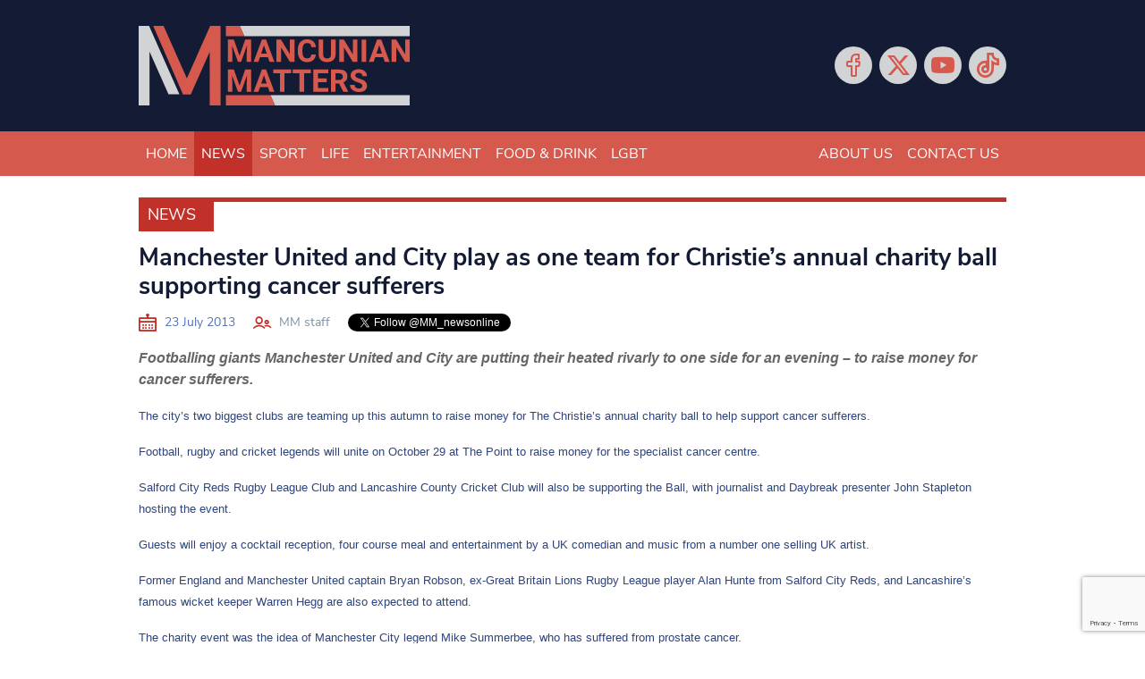

--- FILE ---
content_type: text/html; charset=utf-8
request_url: https://www.google.com/recaptcha/api2/anchor?ar=1&k=6LeHYw8aAAAAADujM4849AnAAsZQl-fSlrOiHyI1&co=aHR0cHM6Ly93d3cubWFuY3VuaWFubWF0dGVycy5jby51azo0NDM.&hl=en&v=7gg7H51Q-naNfhmCP3_R47ho&size=invisible&anchor-ms=20000&execute-ms=15000&cb=ukazuipntckc
body_size: 48229
content:
<!DOCTYPE HTML><html dir="ltr" lang="en"><head><meta http-equiv="Content-Type" content="text/html; charset=UTF-8">
<meta http-equiv="X-UA-Compatible" content="IE=edge">
<title>reCAPTCHA</title>
<style type="text/css">
/* cyrillic-ext */
@font-face {
  font-family: 'Roboto';
  font-style: normal;
  font-weight: 400;
  font-stretch: 100%;
  src: url(//fonts.gstatic.com/s/roboto/v48/KFO7CnqEu92Fr1ME7kSn66aGLdTylUAMa3GUBHMdazTgWw.woff2) format('woff2');
  unicode-range: U+0460-052F, U+1C80-1C8A, U+20B4, U+2DE0-2DFF, U+A640-A69F, U+FE2E-FE2F;
}
/* cyrillic */
@font-face {
  font-family: 'Roboto';
  font-style: normal;
  font-weight: 400;
  font-stretch: 100%;
  src: url(//fonts.gstatic.com/s/roboto/v48/KFO7CnqEu92Fr1ME7kSn66aGLdTylUAMa3iUBHMdazTgWw.woff2) format('woff2');
  unicode-range: U+0301, U+0400-045F, U+0490-0491, U+04B0-04B1, U+2116;
}
/* greek-ext */
@font-face {
  font-family: 'Roboto';
  font-style: normal;
  font-weight: 400;
  font-stretch: 100%;
  src: url(//fonts.gstatic.com/s/roboto/v48/KFO7CnqEu92Fr1ME7kSn66aGLdTylUAMa3CUBHMdazTgWw.woff2) format('woff2');
  unicode-range: U+1F00-1FFF;
}
/* greek */
@font-face {
  font-family: 'Roboto';
  font-style: normal;
  font-weight: 400;
  font-stretch: 100%;
  src: url(//fonts.gstatic.com/s/roboto/v48/KFO7CnqEu92Fr1ME7kSn66aGLdTylUAMa3-UBHMdazTgWw.woff2) format('woff2');
  unicode-range: U+0370-0377, U+037A-037F, U+0384-038A, U+038C, U+038E-03A1, U+03A3-03FF;
}
/* math */
@font-face {
  font-family: 'Roboto';
  font-style: normal;
  font-weight: 400;
  font-stretch: 100%;
  src: url(//fonts.gstatic.com/s/roboto/v48/KFO7CnqEu92Fr1ME7kSn66aGLdTylUAMawCUBHMdazTgWw.woff2) format('woff2');
  unicode-range: U+0302-0303, U+0305, U+0307-0308, U+0310, U+0312, U+0315, U+031A, U+0326-0327, U+032C, U+032F-0330, U+0332-0333, U+0338, U+033A, U+0346, U+034D, U+0391-03A1, U+03A3-03A9, U+03B1-03C9, U+03D1, U+03D5-03D6, U+03F0-03F1, U+03F4-03F5, U+2016-2017, U+2034-2038, U+203C, U+2040, U+2043, U+2047, U+2050, U+2057, U+205F, U+2070-2071, U+2074-208E, U+2090-209C, U+20D0-20DC, U+20E1, U+20E5-20EF, U+2100-2112, U+2114-2115, U+2117-2121, U+2123-214F, U+2190, U+2192, U+2194-21AE, U+21B0-21E5, U+21F1-21F2, U+21F4-2211, U+2213-2214, U+2216-22FF, U+2308-230B, U+2310, U+2319, U+231C-2321, U+2336-237A, U+237C, U+2395, U+239B-23B7, U+23D0, U+23DC-23E1, U+2474-2475, U+25AF, U+25B3, U+25B7, U+25BD, U+25C1, U+25CA, U+25CC, U+25FB, U+266D-266F, U+27C0-27FF, U+2900-2AFF, U+2B0E-2B11, U+2B30-2B4C, U+2BFE, U+3030, U+FF5B, U+FF5D, U+1D400-1D7FF, U+1EE00-1EEFF;
}
/* symbols */
@font-face {
  font-family: 'Roboto';
  font-style: normal;
  font-weight: 400;
  font-stretch: 100%;
  src: url(//fonts.gstatic.com/s/roboto/v48/KFO7CnqEu92Fr1ME7kSn66aGLdTylUAMaxKUBHMdazTgWw.woff2) format('woff2');
  unicode-range: U+0001-000C, U+000E-001F, U+007F-009F, U+20DD-20E0, U+20E2-20E4, U+2150-218F, U+2190, U+2192, U+2194-2199, U+21AF, U+21E6-21F0, U+21F3, U+2218-2219, U+2299, U+22C4-22C6, U+2300-243F, U+2440-244A, U+2460-24FF, U+25A0-27BF, U+2800-28FF, U+2921-2922, U+2981, U+29BF, U+29EB, U+2B00-2BFF, U+4DC0-4DFF, U+FFF9-FFFB, U+10140-1018E, U+10190-1019C, U+101A0, U+101D0-101FD, U+102E0-102FB, U+10E60-10E7E, U+1D2C0-1D2D3, U+1D2E0-1D37F, U+1F000-1F0FF, U+1F100-1F1AD, U+1F1E6-1F1FF, U+1F30D-1F30F, U+1F315, U+1F31C, U+1F31E, U+1F320-1F32C, U+1F336, U+1F378, U+1F37D, U+1F382, U+1F393-1F39F, U+1F3A7-1F3A8, U+1F3AC-1F3AF, U+1F3C2, U+1F3C4-1F3C6, U+1F3CA-1F3CE, U+1F3D4-1F3E0, U+1F3ED, U+1F3F1-1F3F3, U+1F3F5-1F3F7, U+1F408, U+1F415, U+1F41F, U+1F426, U+1F43F, U+1F441-1F442, U+1F444, U+1F446-1F449, U+1F44C-1F44E, U+1F453, U+1F46A, U+1F47D, U+1F4A3, U+1F4B0, U+1F4B3, U+1F4B9, U+1F4BB, U+1F4BF, U+1F4C8-1F4CB, U+1F4D6, U+1F4DA, U+1F4DF, U+1F4E3-1F4E6, U+1F4EA-1F4ED, U+1F4F7, U+1F4F9-1F4FB, U+1F4FD-1F4FE, U+1F503, U+1F507-1F50B, U+1F50D, U+1F512-1F513, U+1F53E-1F54A, U+1F54F-1F5FA, U+1F610, U+1F650-1F67F, U+1F687, U+1F68D, U+1F691, U+1F694, U+1F698, U+1F6AD, U+1F6B2, U+1F6B9-1F6BA, U+1F6BC, U+1F6C6-1F6CF, U+1F6D3-1F6D7, U+1F6E0-1F6EA, U+1F6F0-1F6F3, U+1F6F7-1F6FC, U+1F700-1F7FF, U+1F800-1F80B, U+1F810-1F847, U+1F850-1F859, U+1F860-1F887, U+1F890-1F8AD, U+1F8B0-1F8BB, U+1F8C0-1F8C1, U+1F900-1F90B, U+1F93B, U+1F946, U+1F984, U+1F996, U+1F9E9, U+1FA00-1FA6F, U+1FA70-1FA7C, U+1FA80-1FA89, U+1FA8F-1FAC6, U+1FACE-1FADC, U+1FADF-1FAE9, U+1FAF0-1FAF8, U+1FB00-1FBFF;
}
/* vietnamese */
@font-face {
  font-family: 'Roboto';
  font-style: normal;
  font-weight: 400;
  font-stretch: 100%;
  src: url(//fonts.gstatic.com/s/roboto/v48/KFO7CnqEu92Fr1ME7kSn66aGLdTylUAMa3OUBHMdazTgWw.woff2) format('woff2');
  unicode-range: U+0102-0103, U+0110-0111, U+0128-0129, U+0168-0169, U+01A0-01A1, U+01AF-01B0, U+0300-0301, U+0303-0304, U+0308-0309, U+0323, U+0329, U+1EA0-1EF9, U+20AB;
}
/* latin-ext */
@font-face {
  font-family: 'Roboto';
  font-style: normal;
  font-weight: 400;
  font-stretch: 100%;
  src: url(//fonts.gstatic.com/s/roboto/v48/KFO7CnqEu92Fr1ME7kSn66aGLdTylUAMa3KUBHMdazTgWw.woff2) format('woff2');
  unicode-range: U+0100-02BA, U+02BD-02C5, U+02C7-02CC, U+02CE-02D7, U+02DD-02FF, U+0304, U+0308, U+0329, U+1D00-1DBF, U+1E00-1E9F, U+1EF2-1EFF, U+2020, U+20A0-20AB, U+20AD-20C0, U+2113, U+2C60-2C7F, U+A720-A7FF;
}
/* latin */
@font-face {
  font-family: 'Roboto';
  font-style: normal;
  font-weight: 400;
  font-stretch: 100%;
  src: url(//fonts.gstatic.com/s/roboto/v48/KFO7CnqEu92Fr1ME7kSn66aGLdTylUAMa3yUBHMdazQ.woff2) format('woff2');
  unicode-range: U+0000-00FF, U+0131, U+0152-0153, U+02BB-02BC, U+02C6, U+02DA, U+02DC, U+0304, U+0308, U+0329, U+2000-206F, U+20AC, U+2122, U+2191, U+2193, U+2212, U+2215, U+FEFF, U+FFFD;
}
/* cyrillic-ext */
@font-face {
  font-family: 'Roboto';
  font-style: normal;
  font-weight: 500;
  font-stretch: 100%;
  src: url(//fonts.gstatic.com/s/roboto/v48/KFO7CnqEu92Fr1ME7kSn66aGLdTylUAMa3GUBHMdazTgWw.woff2) format('woff2');
  unicode-range: U+0460-052F, U+1C80-1C8A, U+20B4, U+2DE0-2DFF, U+A640-A69F, U+FE2E-FE2F;
}
/* cyrillic */
@font-face {
  font-family: 'Roboto';
  font-style: normal;
  font-weight: 500;
  font-stretch: 100%;
  src: url(//fonts.gstatic.com/s/roboto/v48/KFO7CnqEu92Fr1ME7kSn66aGLdTylUAMa3iUBHMdazTgWw.woff2) format('woff2');
  unicode-range: U+0301, U+0400-045F, U+0490-0491, U+04B0-04B1, U+2116;
}
/* greek-ext */
@font-face {
  font-family: 'Roboto';
  font-style: normal;
  font-weight: 500;
  font-stretch: 100%;
  src: url(//fonts.gstatic.com/s/roboto/v48/KFO7CnqEu92Fr1ME7kSn66aGLdTylUAMa3CUBHMdazTgWw.woff2) format('woff2');
  unicode-range: U+1F00-1FFF;
}
/* greek */
@font-face {
  font-family: 'Roboto';
  font-style: normal;
  font-weight: 500;
  font-stretch: 100%;
  src: url(//fonts.gstatic.com/s/roboto/v48/KFO7CnqEu92Fr1ME7kSn66aGLdTylUAMa3-UBHMdazTgWw.woff2) format('woff2');
  unicode-range: U+0370-0377, U+037A-037F, U+0384-038A, U+038C, U+038E-03A1, U+03A3-03FF;
}
/* math */
@font-face {
  font-family: 'Roboto';
  font-style: normal;
  font-weight: 500;
  font-stretch: 100%;
  src: url(//fonts.gstatic.com/s/roboto/v48/KFO7CnqEu92Fr1ME7kSn66aGLdTylUAMawCUBHMdazTgWw.woff2) format('woff2');
  unicode-range: U+0302-0303, U+0305, U+0307-0308, U+0310, U+0312, U+0315, U+031A, U+0326-0327, U+032C, U+032F-0330, U+0332-0333, U+0338, U+033A, U+0346, U+034D, U+0391-03A1, U+03A3-03A9, U+03B1-03C9, U+03D1, U+03D5-03D6, U+03F0-03F1, U+03F4-03F5, U+2016-2017, U+2034-2038, U+203C, U+2040, U+2043, U+2047, U+2050, U+2057, U+205F, U+2070-2071, U+2074-208E, U+2090-209C, U+20D0-20DC, U+20E1, U+20E5-20EF, U+2100-2112, U+2114-2115, U+2117-2121, U+2123-214F, U+2190, U+2192, U+2194-21AE, U+21B0-21E5, U+21F1-21F2, U+21F4-2211, U+2213-2214, U+2216-22FF, U+2308-230B, U+2310, U+2319, U+231C-2321, U+2336-237A, U+237C, U+2395, U+239B-23B7, U+23D0, U+23DC-23E1, U+2474-2475, U+25AF, U+25B3, U+25B7, U+25BD, U+25C1, U+25CA, U+25CC, U+25FB, U+266D-266F, U+27C0-27FF, U+2900-2AFF, U+2B0E-2B11, U+2B30-2B4C, U+2BFE, U+3030, U+FF5B, U+FF5D, U+1D400-1D7FF, U+1EE00-1EEFF;
}
/* symbols */
@font-face {
  font-family: 'Roboto';
  font-style: normal;
  font-weight: 500;
  font-stretch: 100%;
  src: url(//fonts.gstatic.com/s/roboto/v48/KFO7CnqEu92Fr1ME7kSn66aGLdTylUAMaxKUBHMdazTgWw.woff2) format('woff2');
  unicode-range: U+0001-000C, U+000E-001F, U+007F-009F, U+20DD-20E0, U+20E2-20E4, U+2150-218F, U+2190, U+2192, U+2194-2199, U+21AF, U+21E6-21F0, U+21F3, U+2218-2219, U+2299, U+22C4-22C6, U+2300-243F, U+2440-244A, U+2460-24FF, U+25A0-27BF, U+2800-28FF, U+2921-2922, U+2981, U+29BF, U+29EB, U+2B00-2BFF, U+4DC0-4DFF, U+FFF9-FFFB, U+10140-1018E, U+10190-1019C, U+101A0, U+101D0-101FD, U+102E0-102FB, U+10E60-10E7E, U+1D2C0-1D2D3, U+1D2E0-1D37F, U+1F000-1F0FF, U+1F100-1F1AD, U+1F1E6-1F1FF, U+1F30D-1F30F, U+1F315, U+1F31C, U+1F31E, U+1F320-1F32C, U+1F336, U+1F378, U+1F37D, U+1F382, U+1F393-1F39F, U+1F3A7-1F3A8, U+1F3AC-1F3AF, U+1F3C2, U+1F3C4-1F3C6, U+1F3CA-1F3CE, U+1F3D4-1F3E0, U+1F3ED, U+1F3F1-1F3F3, U+1F3F5-1F3F7, U+1F408, U+1F415, U+1F41F, U+1F426, U+1F43F, U+1F441-1F442, U+1F444, U+1F446-1F449, U+1F44C-1F44E, U+1F453, U+1F46A, U+1F47D, U+1F4A3, U+1F4B0, U+1F4B3, U+1F4B9, U+1F4BB, U+1F4BF, U+1F4C8-1F4CB, U+1F4D6, U+1F4DA, U+1F4DF, U+1F4E3-1F4E6, U+1F4EA-1F4ED, U+1F4F7, U+1F4F9-1F4FB, U+1F4FD-1F4FE, U+1F503, U+1F507-1F50B, U+1F50D, U+1F512-1F513, U+1F53E-1F54A, U+1F54F-1F5FA, U+1F610, U+1F650-1F67F, U+1F687, U+1F68D, U+1F691, U+1F694, U+1F698, U+1F6AD, U+1F6B2, U+1F6B9-1F6BA, U+1F6BC, U+1F6C6-1F6CF, U+1F6D3-1F6D7, U+1F6E0-1F6EA, U+1F6F0-1F6F3, U+1F6F7-1F6FC, U+1F700-1F7FF, U+1F800-1F80B, U+1F810-1F847, U+1F850-1F859, U+1F860-1F887, U+1F890-1F8AD, U+1F8B0-1F8BB, U+1F8C0-1F8C1, U+1F900-1F90B, U+1F93B, U+1F946, U+1F984, U+1F996, U+1F9E9, U+1FA00-1FA6F, U+1FA70-1FA7C, U+1FA80-1FA89, U+1FA8F-1FAC6, U+1FACE-1FADC, U+1FADF-1FAE9, U+1FAF0-1FAF8, U+1FB00-1FBFF;
}
/* vietnamese */
@font-face {
  font-family: 'Roboto';
  font-style: normal;
  font-weight: 500;
  font-stretch: 100%;
  src: url(//fonts.gstatic.com/s/roboto/v48/KFO7CnqEu92Fr1ME7kSn66aGLdTylUAMa3OUBHMdazTgWw.woff2) format('woff2');
  unicode-range: U+0102-0103, U+0110-0111, U+0128-0129, U+0168-0169, U+01A0-01A1, U+01AF-01B0, U+0300-0301, U+0303-0304, U+0308-0309, U+0323, U+0329, U+1EA0-1EF9, U+20AB;
}
/* latin-ext */
@font-face {
  font-family: 'Roboto';
  font-style: normal;
  font-weight: 500;
  font-stretch: 100%;
  src: url(//fonts.gstatic.com/s/roboto/v48/KFO7CnqEu92Fr1ME7kSn66aGLdTylUAMa3KUBHMdazTgWw.woff2) format('woff2');
  unicode-range: U+0100-02BA, U+02BD-02C5, U+02C7-02CC, U+02CE-02D7, U+02DD-02FF, U+0304, U+0308, U+0329, U+1D00-1DBF, U+1E00-1E9F, U+1EF2-1EFF, U+2020, U+20A0-20AB, U+20AD-20C0, U+2113, U+2C60-2C7F, U+A720-A7FF;
}
/* latin */
@font-face {
  font-family: 'Roboto';
  font-style: normal;
  font-weight: 500;
  font-stretch: 100%;
  src: url(//fonts.gstatic.com/s/roboto/v48/KFO7CnqEu92Fr1ME7kSn66aGLdTylUAMa3yUBHMdazQ.woff2) format('woff2');
  unicode-range: U+0000-00FF, U+0131, U+0152-0153, U+02BB-02BC, U+02C6, U+02DA, U+02DC, U+0304, U+0308, U+0329, U+2000-206F, U+20AC, U+2122, U+2191, U+2193, U+2212, U+2215, U+FEFF, U+FFFD;
}
/* cyrillic-ext */
@font-face {
  font-family: 'Roboto';
  font-style: normal;
  font-weight: 900;
  font-stretch: 100%;
  src: url(//fonts.gstatic.com/s/roboto/v48/KFO7CnqEu92Fr1ME7kSn66aGLdTylUAMa3GUBHMdazTgWw.woff2) format('woff2');
  unicode-range: U+0460-052F, U+1C80-1C8A, U+20B4, U+2DE0-2DFF, U+A640-A69F, U+FE2E-FE2F;
}
/* cyrillic */
@font-face {
  font-family: 'Roboto';
  font-style: normal;
  font-weight: 900;
  font-stretch: 100%;
  src: url(//fonts.gstatic.com/s/roboto/v48/KFO7CnqEu92Fr1ME7kSn66aGLdTylUAMa3iUBHMdazTgWw.woff2) format('woff2');
  unicode-range: U+0301, U+0400-045F, U+0490-0491, U+04B0-04B1, U+2116;
}
/* greek-ext */
@font-face {
  font-family: 'Roboto';
  font-style: normal;
  font-weight: 900;
  font-stretch: 100%;
  src: url(//fonts.gstatic.com/s/roboto/v48/KFO7CnqEu92Fr1ME7kSn66aGLdTylUAMa3CUBHMdazTgWw.woff2) format('woff2');
  unicode-range: U+1F00-1FFF;
}
/* greek */
@font-face {
  font-family: 'Roboto';
  font-style: normal;
  font-weight: 900;
  font-stretch: 100%;
  src: url(//fonts.gstatic.com/s/roboto/v48/KFO7CnqEu92Fr1ME7kSn66aGLdTylUAMa3-UBHMdazTgWw.woff2) format('woff2');
  unicode-range: U+0370-0377, U+037A-037F, U+0384-038A, U+038C, U+038E-03A1, U+03A3-03FF;
}
/* math */
@font-face {
  font-family: 'Roboto';
  font-style: normal;
  font-weight: 900;
  font-stretch: 100%;
  src: url(//fonts.gstatic.com/s/roboto/v48/KFO7CnqEu92Fr1ME7kSn66aGLdTylUAMawCUBHMdazTgWw.woff2) format('woff2');
  unicode-range: U+0302-0303, U+0305, U+0307-0308, U+0310, U+0312, U+0315, U+031A, U+0326-0327, U+032C, U+032F-0330, U+0332-0333, U+0338, U+033A, U+0346, U+034D, U+0391-03A1, U+03A3-03A9, U+03B1-03C9, U+03D1, U+03D5-03D6, U+03F0-03F1, U+03F4-03F5, U+2016-2017, U+2034-2038, U+203C, U+2040, U+2043, U+2047, U+2050, U+2057, U+205F, U+2070-2071, U+2074-208E, U+2090-209C, U+20D0-20DC, U+20E1, U+20E5-20EF, U+2100-2112, U+2114-2115, U+2117-2121, U+2123-214F, U+2190, U+2192, U+2194-21AE, U+21B0-21E5, U+21F1-21F2, U+21F4-2211, U+2213-2214, U+2216-22FF, U+2308-230B, U+2310, U+2319, U+231C-2321, U+2336-237A, U+237C, U+2395, U+239B-23B7, U+23D0, U+23DC-23E1, U+2474-2475, U+25AF, U+25B3, U+25B7, U+25BD, U+25C1, U+25CA, U+25CC, U+25FB, U+266D-266F, U+27C0-27FF, U+2900-2AFF, U+2B0E-2B11, U+2B30-2B4C, U+2BFE, U+3030, U+FF5B, U+FF5D, U+1D400-1D7FF, U+1EE00-1EEFF;
}
/* symbols */
@font-face {
  font-family: 'Roboto';
  font-style: normal;
  font-weight: 900;
  font-stretch: 100%;
  src: url(//fonts.gstatic.com/s/roboto/v48/KFO7CnqEu92Fr1ME7kSn66aGLdTylUAMaxKUBHMdazTgWw.woff2) format('woff2');
  unicode-range: U+0001-000C, U+000E-001F, U+007F-009F, U+20DD-20E0, U+20E2-20E4, U+2150-218F, U+2190, U+2192, U+2194-2199, U+21AF, U+21E6-21F0, U+21F3, U+2218-2219, U+2299, U+22C4-22C6, U+2300-243F, U+2440-244A, U+2460-24FF, U+25A0-27BF, U+2800-28FF, U+2921-2922, U+2981, U+29BF, U+29EB, U+2B00-2BFF, U+4DC0-4DFF, U+FFF9-FFFB, U+10140-1018E, U+10190-1019C, U+101A0, U+101D0-101FD, U+102E0-102FB, U+10E60-10E7E, U+1D2C0-1D2D3, U+1D2E0-1D37F, U+1F000-1F0FF, U+1F100-1F1AD, U+1F1E6-1F1FF, U+1F30D-1F30F, U+1F315, U+1F31C, U+1F31E, U+1F320-1F32C, U+1F336, U+1F378, U+1F37D, U+1F382, U+1F393-1F39F, U+1F3A7-1F3A8, U+1F3AC-1F3AF, U+1F3C2, U+1F3C4-1F3C6, U+1F3CA-1F3CE, U+1F3D4-1F3E0, U+1F3ED, U+1F3F1-1F3F3, U+1F3F5-1F3F7, U+1F408, U+1F415, U+1F41F, U+1F426, U+1F43F, U+1F441-1F442, U+1F444, U+1F446-1F449, U+1F44C-1F44E, U+1F453, U+1F46A, U+1F47D, U+1F4A3, U+1F4B0, U+1F4B3, U+1F4B9, U+1F4BB, U+1F4BF, U+1F4C8-1F4CB, U+1F4D6, U+1F4DA, U+1F4DF, U+1F4E3-1F4E6, U+1F4EA-1F4ED, U+1F4F7, U+1F4F9-1F4FB, U+1F4FD-1F4FE, U+1F503, U+1F507-1F50B, U+1F50D, U+1F512-1F513, U+1F53E-1F54A, U+1F54F-1F5FA, U+1F610, U+1F650-1F67F, U+1F687, U+1F68D, U+1F691, U+1F694, U+1F698, U+1F6AD, U+1F6B2, U+1F6B9-1F6BA, U+1F6BC, U+1F6C6-1F6CF, U+1F6D3-1F6D7, U+1F6E0-1F6EA, U+1F6F0-1F6F3, U+1F6F7-1F6FC, U+1F700-1F7FF, U+1F800-1F80B, U+1F810-1F847, U+1F850-1F859, U+1F860-1F887, U+1F890-1F8AD, U+1F8B0-1F8BB, U+1F8C0-1F8C1, U+1F900-1F90B, U+1F93B, U+1F946, U+1F984, U+1F996, U+1F9E9, U+1FA00-1FA6F, U+1FA70-1FA7C, U+1FA80-1FA89, U+1FA8F-1FAC6, U+1FACE-1FADC, U+1FADF-1FAE9, U+1FAF0-1FAF8, U+1FB00-1FBFF;
}
/* vietnamese */
@font-face {
  font-family: 'Roboto';
  font-style: normal;
  font-weight: 900;
  font-stretch: 100%;
  src: url(//fonts.gstatic.com/s/roboto/v48/KFO7CnqEu92Fr1ME7kSn66aGLdTylUAMa3OUBHMdazTgWw.woff2) format('woff2');
  unicode-range: U+0102-0103, U+0110-0111, U+0128-0129, U+0168-0169, U+01A0-01A1, U+01AF-01B0, U+0300-0301, U+0303-0304, U+0308-0309, U+0323, U+0329, U+1EA0-1EF9, U+20AB;
}
/* latin-ext */
@font-face {
  font-family: 'Roboto';
  font-style: normal;
  font-weight: 900;
  font-stretch: 100%;
  src: url(//fonts.gstatic.com/s/roboto/v48/KFO7CnqEu92Fr1ME7kSn66aGLdTylUAMa3KUBHMdazTgWw.woff2) format('woff2');
  unicode-range: U+0100-02BA, U+02BD-02C5, U+02C7-02CC, U+02CE-02D7, U+02DD-02FF, U+0304, U+0308, U+0329, U+1D00-1DBF, U+1E00-1E9F, U+1EF2-1EFF, U+2020, U+20A0-20AB, U+20AD-20C0, U+2113, U+2C60-2C7F, U+A720-A7FF;
}
/* latin */
@font-face {
  font-family: 'Roboto';
  font-style: normal;
  font-weight: 900;
  font-stretch: 100%;
  src: url(//fonts.gstatic.com/s/roboto/v48/KFO7CnqEu92Fr1ME7kSn66aGLdTylUAMa3yUBHMdazQ.woff2) format('woff2');
  unicode-range: U+0000-00FF, U+0131, U+0152-0153, U+02BB-02BC, U+02C6, U+02DA, U+02DC, U+0304, U+0308, U+0329, U+2000-206F, U+20AC, U+2122, U+2191, U+2193, U+2212, U+2215, U+FEFF, U+FFFD;
}

</style>
<link rel="stylesheet" type="text/css" href="https://www.gstatic.com/recaptcha/releases/7gg7H51Q-naNfhmCP3_R47ho/styles__ltr.css">
<script nonce="aPUP_WJ8TEyNPMzczqBtCw" type="text/javascript">window['__recaptcha_api'] = 'https://www.google.com/recaptcha/api2/';</script>
<script type="text/javascript" src="https://www.gstatic.com/recaptcha/releases/7gg7H51Q-naNfhmCP3_R47ho/recaptcha__en.js" nonce="aPUP_WJ8TEyNPMzczqBtCw">
      
    </script></head>
<body><div id="rc-anchor-alert" class="rc-anchor-alert"></div>
<input type="hidden" id="recaptcha-token" value="[base64]">
<script type="text/javascript" nonce="aPUP_WJ8TEyNPMzczqBtCw">
      recaptcha.anchor.Main.init("[\x22ainput\x22,[\x22bgdata\x22,\x22\x22,\[base64]/[base64]/[base64]/[base64]/[base64]/[base64]/[base64]/[base64]/[base64]/[base64]\\u003d\x22,\[base64]\\u003d\x22,\[base64]/w67DlArDsk7DscOTNsOpIyc3w4/Duy7DlDjDtjxFw5dNOMO4wo/DhB9KwpF6woIUb8OrwpQTHzrDrhzDlcKmwp5nFsKNw4d8w4F4wqldw51KwrE9w7vCjcKZM2PCi3JIw5wowrHDqk/DjVxaw71awq5Zw4swwo7Dqw09ZcKMYcOvw63ClMOAw7VtwoTDkcO1woPDnlM3wrUQw4vDsy7CnHHDklbClH7Ck8Oiw4bDpcONS1ptwq8rwobDuVLCgsKewr7DjBV+GUHDrMOtbG0NCcK4eworwqzDuzHCt8K9CnvCrMOINcOZw5/CrsO/w4fDqsK+wqvChHtCwrsvBsKSw5IVwpR7wpzCsiHDnsOAfgTCuMORe3/Dq8OUfVlUEMOYQ8KtwpHCrMOnw4/DhU4eBU7DocKtwpd6wpvDqUTCp8K+w4/DqcOtwqMWw6jDvsKafwnDiQh4HSHDqhBxw4pRMFPDozvCqcKgezHDt8KXwpQXCiBHC8O1EcKJw53DpMK7wrPCtmwpVkLCg8OuO8KPwqhje3LCi8KKwqvDsz0bRBjDqMO9RsKNwrbCgzFOwo5owp7CsMOPZMOsw4/CvXTCiTExw6DDmBxpwpfDhcK/wojCt8KqSsO5wqbCmkTClGDCn2Fyw6nDjnrCuMKuAnYPQMOgw5DDoDJ9NRTDi8O+HMKjwpvDhyTDgcORK8OUJ1hVRcOmR8OgbBUiXsOcEcKAwoHCiMKxwpvDvQR+w45Hw6/DvcOpOMKfWMKuDcOOIMOeZ8K7w5HDvX3CglLDgG5uK8KMw5zCk8OHwqTDu8KwW8OTwoPDt3YBNjrCkjfDmxNpKcKSw5bDvyrDt3YVFsO1wqtHwpd2UhvChEs5RsKOwp3Ci8OEw6tae8KUB8K4w7xcwq0/wqHDscK6wo0Ne2bCocKowp0OwoMSFsOLZMKxw5nDshErU8O6GcKiw5LDlsOBRARUw5PDjQ/DtzXCnT1eBEMEKgbDj8OMMxQDwoTClF3Ci0XCpsKmworDr8KqbT/CnzHChDNSZmvCqVPCmgbCrMOKBw/DtcKRw7TDpXBIw7FBw6LCrj7ChcKCOMOSw4jDssOvwpnCqgVYw6TDuA1Jw4rCtsOQwrvCoF1iwofCh2/CrcKIF8K6wpHCmhdCwo1TQ0nCpsKowqEEwpROfUdXw4bDqmlHwqN0wq/DoSI4PA1Iw5MwwpHCvFkQw5t5w6fDgGbDnMOnPsKswp/DnMKrVcOew5QlX8KKwq0UwoU0w4DCisOnAlhzwpzCssOgwqtOw4HCoA3DssK5NRvDrAVxwozCocK6w4lowo1uX8KZTDxRZG1nH8KpIsKMwps6XDbCuMOXeSDCn8K1wrLDncKkw58pYsKDAsOMIMO/dnokw5MjTzHCmsKBw7A7w60tVSZxwo/DkjjDpsOhw6dYwqBHfMODDMO6woVrw6g/wrbDsCvDk8KHGDFCwrbDgjHCmHDCl2zDkw3DgifCi8OVwp1HWsOme0VhesKjUMKaORp9GVrCjGnDlcKPw6zChBpiwoQoZVUWw7M9wq16wq7CtFLCjU1Mw6VfXUvCsMK/w7zCssORHG9dRsK7PHEqw55bSMOPb8OFSMKQwoRlw6rDusKrw653w7ldf8KOw63ClFzDvgp7w43CtMKiDcKBwpFYOU3CojTCm8KqMcODDMKSNyTCk28fAsK+w7/CqcK1wqZ5w4TCjsKOOsO6F1tYKcK+PitzH1bCpcK9w4kCwrfDtgDCqsKaZcO7woIaXMKmw5vCq8KtRivDtFjCrMKnZsO3w7DCsCHCjAYSRMOgI8KJwoXDhS/DmMKFwq3CpcKXwr5WCCfDh8OdHWF6SMKgwrAjw5U8wq/[base64]/Chw7CicOZLMO1Q8O3wrTCnjBRPTVLXxvCr1LDswjDpm3DvHoOTScXUcKqWxbClWXCpE3DsMK5w4jDgsOHBsKdwqEINsOOHsOLwrPCr0LCsT5qEMK/[base64]/CucOTL1k1w5LDrcOrwpXDvcKzw7t0w4LDmMOEw4TDpcOZMEpcw79SJsOFw6fDlwvDqcOHw605wp14GsOYU8OGanbDuMK/[base64]/[base64]/PsKJw4U7JxjCuWfCkWTCt8ONUF40wrlxfVtFX8KgwpfClsOJaGjCvzUyWgQ8P23DtVgPFQbCsgvDrhQoQWTCj8KBw7/[base64]/wpZXw7XDoSbCtcOfeMOgwprDgMKde8O1XWARWMOcwrrDqyfDisOobcKKw5lZwohLwrbDucOKw47DnXnDgMKnN8K3wobCoMKPdcKHw60Kw6Eww44yF8OuwqZLwqg1aGnDsGXDq8KFDsOxw7LDl1/DoDB0W0/DicOhw5jDosO8w7fCusKUwq/Drz7Cim0Zwo8Kw6nDtMKvwp/DlcO8wo3DjSPCp8OfNX44aG94w5nDvhHDrMOsccOkIsOYw4TDlMOPPMK8w4vCtQvDncO5NMOaYA3DvmJDwq4uwogia8OAwoLDpAp6wr15LxxUwoPCmnLDncK7cMONw4TCrhQID3nDpSdLdE7DoVVhw6U5bMOZwo1rR8K2wq8/wqoVMMKjBMKLw7/DgcKMwolSL3TDlQPClmsge1s7w4ULwpXCkMKfw7YRZMOTw5HClD/CnBPDjEvCjMKXw5thw5bDn8OOb8OaS8KmwrMgwoMMNwzCsMKjwr7CkMKAS2XDvMO6wrTDqTcww5Ybw6gqw5x2DDJnw4/DgsKpez1iw513TChSBsKgccKxwoNJaSnDgcOIe2bCnjkiacOfHGzCi8OBJsKtEhx0WFHDjMKKHHxuw7DCrRLCtMO/fifCvMKJU2hqwpwAwplGw6oaw7hRa8OEFGvDisKyEcOEDUtLwoLDlBLClMOsw5BEw7c4fMO/[base64]/[base64]/wqnCsU55DsK/MsOFw4VmwoB3w6YMw7zDqXtdw7BFaGddIcOQOcOawovDuCM1A8KZZXENfHdgIBEnwrzClMKaw59rw4JpZDIpR8KHw7FNw44HwqTCl15fw77Ci0kcwqzCtA8zIy0XeCJWODRgw5MYe8KVGMKLJR7DoF/CtMOOw58wTRfDnmI/[base64]/wok8w5/[base64]/Dt8KvYk0cw7dHYsO9w5M4wpHDkjDDg3c8Q8OlwpgNGcK1JWbCjSoJw4vChMOgP8Kjwo3CgljDn8OTHijCsS/[base64]/CjmDCtgvCncOvwqgFw4rDqGbCrsOefsODGGrDqMO2GMKSBcOLw7Mhw7JkwqM+TGTDsELCpSvClsKuNkFsEDjCt2sywqQjZR/CjMK7fRk5N8K2w6ZAw7TCjFjDm8KHw7FVw6DDgMOrwrZPAcOAw5BBw6vDucOoeUzCkmrDg8Ouwr1EVwnChcOAAg/DhMKYf8KgeDtqQMKmwpDDlsKJOV/DtMOhwpImbRvDqsOnDhPCq8KZexfDvcKFwqBTwobCjmrDtC1Tw5sNE8OUwogcw7JpNMODIHgxUWZmbcOZS1AMdsOtwp88UyDDg0bCuA8ZXhgFw6bDr8O9XcKUw5phA8KCwqMpajbCsEbCoUhtwoZ0w5nClSPCmcKRw4HDhBjDomjCvS1LMsORL8Kzwq8OEm/DlMK+b8KKwqPCkEwmw4fCk8OqZnBDw4d9acKtwoJIw5TDtnnDoizCkS/Dpl8HwoVyfxbCtXLDssK1w4JBLTLDmcK1SRsDwp3DtsKJw4LDqy9PaMK3wo9Rw6U/[base64]/w4rDs8OCdzYrXsKWcDPDqMKpwpJ8ZgobV8OiKCt2wrjCuMKuaMKEIcKHw5nCsMOZL8KEc8OEw6jCm8OdwoVKw77ClnkubiBwb8KTfMKLaUTDhcOZw41GIgE0w5jCr8K4X8OvNijCvcK4SGF7w4UYZsKDN8Kbw4Iuw5wFEsOCw7hxwrkaw7rCg8OyImolLMOiSw/[base64]/[base64]/CpMOUSHzCgFnDpyAHwrxrHcOTwpd7w4TCqVhBw5TDosOEwoZFI8OQwq3CgVbDoMKBw6BXGgguwqPDj8OCwpzCrGkxczo2FUnDtMKtwpHChMOUwqV4w4Qnw7/CnMKew5tVTEDCrXzDlW9MdGjDusK+YcKbFFVXw7DDjlAeSyrCtsKewpgXfcOTVS4iJh0ewqM8woHCpcORwrfDix4Hw6/CtcOCw4LCsi0lRmtlwqzDjnNzwr0DHcKbf8OwQzlLw6DDuMOsezVUZSrCicOdTQ7Cl8OIVS9vXSEjw4NVBGHDt8O7W8KLw7xcwoDDkcOEOHXCpmRwQSNLAMO/w6zDiUPCicOPw4VmaEp0wphEAMKNXcKrwopvYFMXcsKawpMGHTFefxLDsD/DlMKKC8OGwoZbwqJqfcOZw78ZEcOHwocHERPDlsK4XMOKw4vDhcODwrXCrDrDk8OPw41XCsOCEsO2TgfDhRrCk8KaLQrDjsOZIsKMMhvDhMO8OTEJw7/DqMKnOsOkNHzCuALDpsOpwrHDnGFOdlB4w6oJwqcrwo/Cn1jDp8ONwrnDgzlRXB1Ow4wdNjJlTRDCgcKIE8KWKRZeHh/CkcKkBnfCpcKyRkvDosKaAcOIwpQswrYcDSbCqsKsw6DCp8O0w4bCv8OQw47CuMKDwpnDnsKMFcOqbVPDqXDCtsOsXcKmwphdUSVhTzPCviU8bSfCr2s5wq8SPUpZCsKhwoDDhsOYwpfCo3TDikHCgGdcbsOJdsKcwqx+HE3Cr31Rwpt0wq/CihN/wrjCrAzCjGYNbTDDri/Dv2Nhw7ADSMKfE8KsCGvDosO5wp/CvsKmwr/DlsOBNMKEasOFw59/wrDDhsKEwqIZwrvDsMK5NmHCpzkbwoHClSTComnCrMKMwoAzwrbCkkXCjglodMOxw7vCusKKBAzCusOawrw4w7rCoxHCp8OqWcOdwqvCgcKiwroJOsO7OcKSw5fDribCtMOewrrCuELDsW8Jc8OMH8KSCcKnw4xnwpzDhhJpSMKyw4nCvWQ/FsOLwoLDmcO1DMKmw6nDv8Oqw6ZxY1VWwqUID8Ksw4/DkAQWwpPDsFHDtz7DpMKrwoczb8KpwrgTdE4YwpjDkyp5F1tMW8KJYsKARxLCiSnCoHEuWzkow5LDlUsbIcKnN8OHUhfDp2xVHcK9w40YE8OAw6BfB8K3w7HCljdQflQ0QAceRsKZw5TDpsOlXsKqw7Zgw7nCjgLCnBB/w5nCjUDCs8KLw5wGwqrCi13DqRJNwrwYw4jDlS4xwrg9w7PCm3/CozNJAW1cU3lWw5PClsO3NsO2IBQkPsObwrzClMOTw7XDqsOdwo0NFR3DkzUHw55VYsKawqfCnErDvcKGwroWw7XCicO3XUTCg8O0w6fCvDt7IlXChcObwrBTAH4GSMO5w5XCnMOvN3wVwp/Cq8Olw6rClMKqwoAXIMOIZMK0w79Lw6rDukxuTWBBLcOnAF3CgMOKemFxw67ClMKIw5FUFhzCoj/[base64]/acOzw5hdwr1kLcKNN3rDkEXCuMKbMDYkw5UUGDLCtRhzwpzCv8Onb8KzG8OZDsKKw4LCl8OmwoN9w6N0ZyzDlEJmYE5gw59ccsKOwoQswq3DohM/D8OLNX54T8KDwrHDojgOwr1zNF3DlQ3DhBXDtTHDlMKpWsKDwrYPSjZ5w5Baw7ZowoRASE7DvcOuQQvDmQNGC8Kzw5HCmj1BbV7ChATCocOVw7MDwrcKKhJTR8KBw59tw5dqw6RgM1gTXsOQw6Zqw7PDscOBJMOlfEB/[base64]/DicOWeitxJsOGwosvJEHDmV/CmR3DicKcCn7Cr8OPwpR/DB4FK1jDoSHCiMO+DmxKw4xWcTHDh8Ogw5BFw7IrTMOfw5Udw47Cr8Opw4AwFnx7cz7DmMK6VzHChMKswrHCjsKYw48RCMKGblVUWEbDhsOrwoYsbmHCnsOjwrlObEBrwq8DSV/DhwTDt1APw47CuzLCh8KTBMOFw6Uzw48VeT0LHyR5w7bDuBBPw6TCix3CkTc4VjTCm8OkSkHCl8Ove8OYwoUBwq3CmXVFwrQew7UIw7fCsMKEbl/Cj8O8w6rDnmTCg8OMw7/[base64]/[base64]/Dg8KIwrhQeMOewr/CjnXDuSLCmcOfw57DonXDs1c1JFwIw4k9KcOwBsKAw5x7w4oewpvDscKLw4kDw6HDjEIvw6g3YcKsPR/CkT9Aw7pAwrp9UzLDjjEVwoY7VcOIwrsnFcOUwqEIwqBobMKBf00lOMKDOMO8eEoEw7Z5a1XDk8OQF8KTw6bCqhjDtGXCp8O8w7jDvkJwRMOuw6HCusOtVsKXwqYmwrrCq8KLbsK1HMOJwrbDlcOyZV8cwqUgBMKiB8Orwq7DscKVLxVUYsKxacOVw4cGwqvDnMO/[base64]/wpEEQsO2BQHDsMODw6/DhGTCqVnDsThNwpTCv2XCtcOrW8O9D2RLOl/CjMKhwpx1w6pgw5lrw4LDmMKsL8K1bMK2w7RnVyADTcO8RC8vwoMPQ30Hwq1KwoliTVpDAzIMwqLDmgHCmn7DgMOAwrIbw77ClwXCm8K9dn/Dt2JbwqbCiBdOTRTDjydnw6bDlF0dw43ClcKhw4nDtxnChW/CoEACOxE2w7/DtiEZwoTDgsORw5/DmAJ9wptDTzjCgjxCwprDlsOsKg/ClsOvYgvCoTPCmsONw5fCtsKGwpfDucOgdmDClcKgJiMPI8Kfwo/DpD4ScC4DdsKNXMKRRETCpXfCk8OqezjCusKtNMO5ecOXwrNjHsKkacONCSR/FMKiwotvQlfDmsO/V8OBDsOWU2rDqcOzw5nCr8O+NXfDsx5Ow4Yyw4/CgcKHw7BJwqFKw4rCrcO1wpEtw7gDw7kZw4TCqcKtwrnDpFHCpsOXIh3DoETCmDjDlT/CjMOmNMO9OcOiw6LCssK4QyvCqMO6w5Afd33CrcOCZsKFA8KHYMOUREnCkATDmyfDriM0FW4XXl4hw6wqw77ChEzDocKRUCkKGTvCncKaw48zw4VyEBzCqMOfwrbDscO/wqLCrgTDo8O/w60Kw77DiMKYw70sLSDDhsKWTsKwJcKFZcOhHcKoW8KYdwtzSDbCqGfCs8OBTVjCp8KLwrLCuMOpw6PDvT/CqCVew4XCjEcNTjHCpVkiw4jDukfDhS9eeDDDoy9AJsK4w40CIA7Cg8O9HcO9wprDkcKXwpPCs8OjwoocwoB9wrXClT40MxkgLsKzwrNPw7Nrw7QrwqLCk8OhGMKiA8OpSHpKfGk4wpBwMMKLLsOiU8O/w7kTw5wyw5nCqxZzdsOQw7nCgsOJwpEYwqnCkkXDj8O7ZMKHHWQaWVLCkMK9w7DDncKFwq3CrBXDhUwjwo1cd8KzwrDDuBbDsMKRdMKlZT7Dl8OYZ21AwpLDisO+aWHCkT4uwo3DrgopPVMlRH5qw6doczcbw7/[base64]/wp0lMsORByDCtMKXw7vCicO5w7MTGsKWBAfCnMKiw4TDr35jYsOCJDTCsVrCs8O6Dl0Sw6B2O8Kswp/[base64]/CjFlAasKsP3UUBsKhUsK4Zw7CklrDpcKAdFpLwqpCwp0FQsOjw5DCq8KHbV7CgMOMwrQvw7E0wqV/WBrDtcOmwqAEworDtiXCpCbCpcOaFcKdYhVJZCt+w4rDvzM/w4XCrsK7wofDqGZQKEfCncO6KsKLwp5qQnwbb8KwNMKJLi19XlzDoMO7L3BwwpcCwp99G8KRw7zDk8O4McOcwpsNRMOqwrHCviDDniBhHXxQNcOuw5tEw5JrSVYJw5vDi1TCjMO0AsOYWjHCssKVw5cMw682YMOoAVrDjXTCnsOpwqNyfMKFVXdXw5/Cg8OSw7F1w6/[base64]/Di8OlG8OkwpkAwpUswqUcw6bDhizCgcKdw4x2w4vCqcKYw4dXPxHCvDvCr8Otw45Mw5HCi03ClcKfwqzCqz9jc8K5wqZZw6w+w55rMl3Dmnlbez7CqMO3wqXCoEFkw6IAw4gEwrDCvsO1UsKrPHfDnMO1wq/CjMObC8OdSxPDlnVfZsKKcChKw4LDvmrDicOhwpN+KBQpw5orw5PDicO8woDDpcOyw69tOcKDw61qw5nCt8O4DsKYw7IaWmvDnAvCrsORw7/DhGsTwppRe8Oywr7DlMO0U8OEw4JTw4/[base64]/wpR+A8KTRsOkw4MaQsOBwq5zFVpAwoXDqcKzZ3/DiMOdw5jDhsOpD3ZNw7hxTkBIGV7DnxljQ31jwq3Dnk4AeHxKUsObwqLDt8OZwq7DuD5fOifCgsKwPsKBF8Opw4/CoDQSw7pCRFHDngM2w5bCh30Awr/Dnn3DrsOnVsOBw4BXw5MMwoEywo8iw4B5w7DDqxIMD8OPV8OXBgzCg1LCjD1/eRkKw4Edw7cMwopQw41vw5TCi8OFScK1woLCrw0Ww4g8wpTCuA0nwpFYw5jCgMOvETzCqQRpE8ONwotDw4tNwr7CjAbDs8O0w55gMx1bwogAwphjwrAqU18owrTCtcKkFcOEwr/CvUcswqwbVTpxw6rDiMKcw6tEw6PDmhE6w4LDtwI6YcOKUcOyw5HClHBfw6jDiSY0C1/CpTkOw5ABw4vDpTxiwrwrK1LCtMKFwrbDoXLDqcOAwqkmVsK9dcOrXxIhwo7Dmi7CrsK3TD5Ifwg4eT7CpSc/T3gkw7oldSwSc8KgwrMswqrCsMOqw4fDhsO2KSITwq7CvcOaNW4gw5bCmXYNb8KCJF5lYxrDq8ONw5PCq8KCVsKzD3slwoR8eQPCnsOPWHnCsMOUFsKvVkDDjsOzcDkkBcOnTm7CvMKOSsKOwrrDgggPwozCkmIFP8KjGsOcQX8DwpTDlxZ/w6kaGjRuN3QmT8KWYGY1w64Zw43DslAjTxXCmwTCoMKDfWI4w4ZewqpcDcKwHEZyw47DjcKZw6Eyw47DtX/[base64]/fcK9OTwSwq5jw6J1f8KOFsOdw53DrcOfw5HDmh5/eMOPQCXCkUZ7Sw0BwqNMekQNe8KTNXtnT0tPekFpSRgqTcO7ASlIwq3Du0/DnMK3w60Ww4HDuxrDhW9Jf8OUw7HCqEw9KcKQLy3CucOvwpkrw7DCqHIGwqfClcO/wqjDn8OZIcK8wqTDjkgqN8O8wo9CwrYuwo5BBWMUHBEDFcKDwpfDs8O7MsOqw7DDpE8Cw6vDjE4VwqkNw44gw6N6cMOSOsOzwrRKbcOFw7MBSDl0wocoDhkSw503GsOKwq/[base64]/DsGTCrgbCgFjCvDDDkcOEw6dMwrxPw4RDRzXCj2zDpRnDtMKWdAg/X8OkRXsaZEHCu050ECLCqiZZK8Ocwqg/[base64]/Cv8Ksw5gYfsOoO3/DlHp5wqMNRsOFOwxVSsO2w7dECWjDum7Dr1PDtD/CqVJowpAmw7rDngPCuiwpwpVSw5zDqhPDmcOkCQLCjlvDjsORwrrDh8ONTH3DjMO6w5B4wpTCuMK/[base64]/QFEmCwlgf8O9DsO0A8KkEMKxwoYZM8OkB8OdVW/Dj8O/[base64]/CryzChFNAw6ZTZcK4w5JkS0wtwrvDs0MwdhbDugPCjsOEblp9w7PCqSbDmXQHw5B8wpXCn8O2w6N/Y8KXM8KaGsO1w5cwwrbCvRMTKMKOR8K6wpHCusKxwonDusKeS8Kqw4DCpcOjw5HCpMKfw6Ycwq1+SXg+F8KFwofDjsO4HEhpHV8bw6F5GjnCt8KDHMOfw4DCqMOSw6PDsMOCWcOUDSTDo8KTFMOnbSXDjMK8wp98wp3Ch8OowrXDsTLCpi/DosK3Sn3DklzDmAxiwq3CucK2w7oqwqjDjcKWNcKRw77CsMKkwqFcTMKBw7vDlwTDuE7Dnx3DuCzCo8OKccOHw5nDp8OZw7vCncO6w73DjjDCv8OJI8OXdkbCksOrN8KRw4kHCXxUB8KhV8KPWjcqU2vDg8KDwoDCi8OOwqImw6kOEHHDmHXDslPDssO/wqTDvk4bw5N9Vmpqw7PCsTnDins9IEzDmkZQw5HCgFjCtcKawq3CsRDDgsK3wro5w5ARw6tDwpzDt8KUw7PCphg0CiFMEQI0wqXCncO9wpTCosO7w6zDv2jDqh9sUhJTO8KcIX/[base64]/V1Rlw6DDjlcTIC7ChkZCLMKxBgpCw53CiwfCg3cfwrt4wpNYMDPDtsK5W18LVmYBwqPDhkBBwrvDmMOlRAXCm8Kkw4nDv3XCk3/Cl8KCwprCi8Kww4ZLX8OZwrrDlnfDogHDtWfCkX88w4oww6rCkSfDlzplC8Ofe8OvwpFQw6QwCjzCqEtTwq9aXMKUOlYbw6w/w7t9wrdNw47CmsOcwpjDocKiwp4Cw6ouw5PCicKrByXCmMOXasOZwrVVFsOfbkFrw5t0wprCocKfBzQ+wqALw5PCunVqw7ELQwcFf8K6PDLDhcOTwrDDoj/CtCU7SVEwPsKYbsOVwp7DoDp2b1rCq8OfAMO/[base64]/Dv1zDqT45enJTJ1Ntdm3DoG/DisKcw4fCtMO7O8OcwqfDiMOjV0jDvEvDk1rDvcOUIsOBwrDDgsKSwrbDvcKzKTVNwrh8wpXDnBNbwr3CucOPwpYBwrwWwrPCisOecS/Dtg/Dp8OBwqF1w6kwYMOcw6jClU3CrsOSw7bDvcKnJUXDksKJw7XClxLDtcK6D2bDk0MvwpDDucO+w4Q1QcOgw4zCkztew7V2w67CkcOGacOBeiPCq8OXdFjDgmMJwqjCqwYJwpJuw5olZzHDg3Zlw6Z+wo4rwqlTwpclwo1JK2/ClEnClsKtw5zCscKlw6w/w58LwoRiwoLCg8OrKB40wrYWwqwUwpjCjDfDkMOJPcKGCXrCkS90W8KfBVYeCMOwwo/DqjTDkSguw4E2wq/[base64]/[base64]/wofDvMKKwojCu8KbGFBUM8Kewop7wq04FDTDlyHDosKaw47Cm8KUOsKiw4DCmMOVBhEYZzd1WsK3YMKdw5PDuT3DlywJwrvDlsKCw7zDm3/Di3XDkEfCpCXDsjs7w4QHw7gUw4Bow4HDqRsjwpVbworCv8OnFMK+w69SfsKPw6bDtU3CpUYCUEppdMOkYX3DnsKUw5xmAB/[base64]/w67Dh1AAw6oSw7nCgHDCpWfCmVvDj8K2TsO4w7tAwo1Pw7AIMsKpwrPCvlhfScOBcTnDvmjDosKhQhfDjGRyS0UwWsKRdUgcw4kyw6PDsVJ3wrjDmsKOw5/DmSJmBcO7wqLDlMO7w6ppwoQnUzwOfH3CshfDvHLDo3zClMKyJ8KOwqnCowTCiHItw7kVPcOtMXzClMKTw6fCpcKBKMOAbSBzwpFYwqI+wqdHwoYCQ8KuUB8lG29/aMO8PnTCtcKgw4htwrnDjA5Ew5oGwqEJw5l+cW5bKl9qNsOIRlDCpX/DrcKdeU5yw7DDtcOnwpdGw6rDuF9cEw42w73CmsKsFMO4bMKJw6h/[base64]/DqB3CicOtNMO3ABPCocKAw4QSwqMcwpXDgEwnwqjClzvCkcKHwoRPIiBVw7cSwrzDqcKLXj/Dj3fClsK5bsOOc1dWw63DnBrCjyArRcO4wrBIbsOqJGRlwoI3IMOlYcKXXsOYCW41woIswq3DhMO5wqfDmMONwq5bwo3DjsKcX8OKeMO6LWfCmknDkSfCuiw6w47DpcODw4wpwprCjsKoDcO2wolew4vCisKiw5nDksKmwobDoljCvi/DmGVuN8KYAsO2XydywoV/wqhgwpHDp8O1IkjCqFckNsKBGEXDqw8JVMOkw5vDncO8wprCkcKAFUPDj8Oiw79dw7TDuWbDhgkxwpXDsnkWwoPCosOBAsKjw47Dn8KBLzswwonCpFE+MMOGwr4MQMOnwo41c0pbJMOmQsK0SkrDuih2wodhw4bDt8KOwrQKc8O9woPCr8KCwr7DhVLDvl0owr/CmsKZw5nDqMOjTsK1wqkTH3h1SsKBw6XCkiZaIxLCo8OdS1pswoLDjzRhwoRMdcK/GcONRMOgVRglG8ONw4rCgm0Tw7wyMMKBwpoxf0jDlMOawoDCssOeT8OLbxbDpwBowrEUw6xDHzLCpcKsJcOkw5YmJsOKfkjCtsO4wp/Dkw57w7oqa8KXwp5vVsKcUXNXw4QuwoLCksO1wp1/wqgRw4sVSk3Cv8KVwrTDg8O2wp18G8Ohw6fDmmkmwpbDs8O7wqzDnXVOC8KIwrZWDycJPcOfw4/Di8KpwpVbVAZmw5IXw6HChgDDhzleY8Oxw4/CqA3CnMK3RcOyb8ORwqlWwpZDPCAmw7DCqH3ClMOwPMOXw6dYw6VZMcOuw7liwpzDtiJBPDYpRmRow4t8OMKWw7RpwrPDgsKlw6wbw7TDoXvCrsKiw5zDlDbDuA07w7kAfWLDiWBxw6rDtG/[base64]/[base64]/NCRjacOfw5vDlcKyBMOCYWzDucOiKcOPwrbDhsO1w7Auw7DDvsOwwpxWBBcvwpPDmcKkS37CpcOzH8OQwr82e8OKU01MWDbDi8KFVsKxwqbCgsO2b3bCkwnDpnPCjx5yWsOSJ8O5wo7DjcOXwrFBwoJsWGV8GMOfwpMnO8OKeS/Cn8KPXkjDiDcRRkxAKl7ClMK5wowHKTXCjsOIU3TDnh3CsMKtw5h3CsO/[base64]/DlQtuw75ew6XCr8K6w60gHMOIwoTCqcO/LWDCvcKDw48cw5hzw40fPcKaw4NGw7VKIBnDjwHCs8Klw5siw4s4w5/Co8K+JcKcSg/DuMODA8OEInnCksKXIwDDnnZ/[base64]/O8KMw7JDdTDCuMOHRBIbwrfCuMO8w4RxwqQ+w4PCgcOZTl4fbMOmGcOrw7HCjsOXQcKZwpEvNcKewq7DkiUdXcKRb8KtKcO0K8OwLyrCssObQgozP0AMw6xqNEUEe8KIwqQcc1MRwpwmw4/CtV/DrmlRw5hvV3DDtMKRw7A9SMOtwo8uwrbDnEjCvSgiEljClMK/[base64]/Dk1pGWEzCsTMpw4PCnTPCgVksw7FOPsOHw4LDgz3DpsKRw4Yqw6/CsFRrwp1NHcOXR8KQS8KZVS7DrjtcVA18AMOGBA06w67CvnfDm8K1w5rCiMKXST4Aw5Vaw4R4eWUQw6rDgDPDssO3MlbDrRLCjFjDh8KSHUoXDlEFwqnCpcOSacKwwqXCs8OfJMKVdcKZQzbCj8KQJlvDrMKTCy1/[base64]/Du8Kmw6/DlVFYw6gaw5LDiiUNQ8OJwqxMWsKpHlvCvSzDjEoMdsKjHmbCly5OHMKQDsK+wp7CiTjDuSAPwrMsw4oMw5cuw7fDtMOHw5nDh8KHRhHDtyAIbTxKEjMawpxrw4Mswot6w7F/Ii7CuR3Dm8KIwr0aw65sw5LDgGY8w6zDtgbDv8OJw6zChnjDnwzCgMKSEx5XDcOEwolKwqbCsMKjwogVwoglw4BwfsKywobDvcOKSknChsO4w64uwp/CjWgAw6fDkcKnKlk+Wk/[base64]/J8KlIDINw7cBwozDlsO+EGDDmFbDjcKROTslw5bCtMKsw7bCucOxwr3DoF8/wqrCiwfCm8OGIWJ/[base64]/w7h4woLCncKHJMO/[base64]/Cv8KlZFovwqgCQ8KvDiDDlMK9w6VScT47woHCtBnCs3UKDMKdwpFNwp8UHcKLecKjwpPDkWRqKi9mDl/Dp03Du27Cl8O5w5jDpsKIJcOsGBcXw53DnQobRcOgw5bCkxF3L1jDowhIwrotDsKTBW/Dr8OqDsOiNTNkMgYQGMK3LA/[base64]/[base64]/DmBDDiMKmesO6w4nCj8KYDAnCjsKkHDrDvMKedjhkG8KeWMOTwpvCoSLDmsK4w4rDg8OAwrDCsGBjekoFwqExJxDDscK4w5gzw5cPw7ohwpjDosKIOycQw4Byw7nCqGbDocOkMMOrKcOpwqHDi8KmQHohwqszW2ovKMKTw4DCtSrDjsKRwqECScKqITESw7rDnnLDnR/[base64]/wqPDpMOlw7VyAMOhYMKxV8OMAsK1wrhhwowRw7nCo2wQwrrDpSNrw6zCtWxgwrbDrzNadEIvbMOpw7tOLMKSAcK0SsKHD8Otb0INwpd4JDTDgMOBwozDuXzCq3APw6B5EcOELsKywoTDnmNIWcOSwp3CqiN1w4/Cq8ONwrhow4DClMK+ET3ClMOWGl8Mw7vDisKSwo8nw4w1w5zDiQdIwpjDnV1jw5PCvcOTGMKcwoE0BcOgwrlEw7UHw5rDksKiwpdiPsOWw77CkMK2woFtwr3Cs8ODw7/DlHbCsDYOFkXDs0dOaB1dO8OlXsOCw68/wp5/[base64]/Cq3fCpC1xwp9iwqbCoMKmNHvDmDjDqsK2Cy7Dm8KPwoJHBsOZw7oZwp49SRwaf8KzATnCjMOFw6lEw6fCqcKkw5BMJD3DgmXCkydyw7cXwpECKC5/w5tMVwrDggEuw4zDnsKPfCtPw4pCw64rw57DlDPChR7CpcOIw7PCnMKMLQgAScKXwrXDmQbDvi5JY8O9QMOfwowTW8O8wr/Dj8O9wp3DnsOMTQt8WEDDgH/ClMKLwqXDlDA+w7jCosO4XnvDkcKdd8OMG8Oqw7jDpyvCj3prMXfDtUsgwr7DgTdfcMOzHMK2QFDDt23CsToKUMOxMcOIwrPCpDsPw6DCssOnw4VtAF7Dt0JDQA/DsCJnwrzDplLDnW/[base64]/CjsO+F8KpwqRmMgzDjlhZMsKKfwXCmH4+wp/CjD4ww7tTOcKcZUbCrD/Dq8OeQE/[base64]/DjhLDgF1oNMKlw43DrMObwonCm1xrwp7CqMOma8Klw7MZLAXCp8OocB8kw7LDrRXDvANTwolHJ0hdZkzDtFrCpcKHKAvDmsKXwrwCR8O4wrjDh8OYw7LCnMKzwpfCjXPCv33DqcOkbnHDs8OBXj/Dj8OOwrrCtn/CmsKUWhvDqcKlW8Kbw5HDkTLDiRx8w7YCLUPCk8OEF8KCRcOad8OEfcK2wqk/X2bCiQXDvsKHFcKNw7XDlALCt2ghw6PCmMORwpnCs8KpCinChcOyw54TGkXDncKKIkxGYV3DocKpaTsNcsK4BsKBY8Kswr/[base64]/Cq8OswpjDiMKBw5zDrzhswpDDq2ZNEnfCiy/[base64]/Dlzcaw5B+wr1ZYVoTI8ODYcKmwpgXw7kpw5ZFU8KswrZ7woE2TsKJE8KawpQzwozDpMOtOAx1GzDDgcOCwqXDkcOxw6XDmMKbwr5QJWvDvcOBXsODwqvCnjdXccK7w6MTE2XCksKhwpzDnjzCosKmM3vDg1LCsmpyAcO8NwLDvsOwwqkJw6DDpFg0SUwYG8O9wrs/[base64]/wqE1w5PCscKlwqLDgj/DlSHDhCVNwqVCBmrCnsOgw47Cr8Obw6jCoMO5N8KNbsOaw63CkRfCmsKNwrNkwqLCml9sw4LDt8KWBytcwq3CpyzDrTzCmcO9wrjCjFoJwq16wo7ChMKTC8KNa8OZWDpYKQQgdcKHw408wqk2ZGRpRsOWKiIXARrCviI5CMK1IioLW8O1AX/DglXCultmw4Bfw5bDkMOrw6tAw6LDtj0OdThrwqvDpMO4w6DDth7Dgh/[base64]\\u003d\\u003d\x22],null,[\x22conf\x22,null,\x226LeHYw8aAAAAADujM4849AnAAsZQl-fSlrOiHyI1\x22,0,null,null,null,0,[16,21,125,63,73,95,87,41,43,42,83,102,105,109,121],[-1442069,786],0,null,null,null,null,0,null,0,null,700,1,null,0,\[base64]/tzcYADoGZWF6dTZkEg4Iiv2INxgAOgVNZklJNBoZCAMSFR0U8JfjNw7/vqUGGcSdCRmc4owCGQ\\u003d\\u003d\x22,0,0,null,null,1,null,0,1],\x22https://www.mancunianmatters.co.uk:443\x22,null,[3,1,1],null,null,null,1,3600,[\x22https://www.google.com/intl/en/policies/privacy/\x22,\x22https://www.google.com/intl/en/policies/terms/\x22],\x22CU0F9cRDUADAg2jMHCRoX7RuqqPGBXXl5G0dsvCPx/M\\u003d\x22,1,0,null,1,1765878110241,0,0,[133,170,186],null,[34,59],\x22RC-uPOzb5mI5WsKyA\x22,null,null,null,null,null,\x220dAFcWeA5y3xu2R720N5aApe5Q0W__gTZuReYSW-GyGdddCNN_iYQRpdnb80ZYzmGoAvJ4v04ECqVP_X8eiLZUdwmTZShPW1ADLQ\x22,1765960910242]");
    </script></body></html>

--- FILE ---
content_type: text/html; charset=utf-8
request_url: https://www.google.com/recaptcha/api2/aframe
body_size: -273
content:
<!DOCTYPE HTML><html><head><meta http-equiv="content-type" content="text/html; charset=UTF-8"></head><body><script nonce="O7KAsCps3Yxm3PdmYVmnzg">/** Anti-fraud and anti-abuse applications only. See google.com/recaptcha */ try{var clients={'sodar':'https://pagead2.googlesyndication.com/pagead/sodar?'};window.addEventListener("message",function(a){try{if(a.source===window.parent){var b=JSON.parse(a.data);var c=clients[b['id']];if(c){var d=document.createElement('img');d.src=c+b['params']+'&rc='+(localStorage.getItem("rc::a")?sessionStorage.getItem("rc::b"):"");window.document.body.appendChild(d);sessionStorage.setItem("rc::e",parseInt(sessionStorage.getItem("rc::e")||0)+1);localStorage.setItem("rc::h",'1765874511764');}}}catch(b){}});window.parent.postMessage("_grecaptcha_ready", "*");}catch(b){}</script></body></html>

--- FILE ---
content_type: text/css
request_url: https://www.mancunianmatters.co.uk/wp-content/themes/bmn-wp/style.css?ver=6.8.3
body_size: 915
content:
/*
 Theme Name: Beat Media News
 Theme URI: https://beatmediagroup.co.uk
 Author: Tigerfish
 Author URI: https://tiger-fish.com
 Description: Theme for all BeatMedia News sites
 Version: 1.0
 Text Domain: bmn
*/

.g-recaptcha {
	float: left;
    margin-top: 1rem;
}

/* Survey Page */
.survey-page {
	padding: 2rem;
	background: #f8f8f8;
	max-width: 600px;
	margin: 0 auto 2rem;
	text-align: center;
}
.survey-page h1.page-title {
	font-size: 2rem;
    text-transform: uppercase;
    font-weight: bold;
    border: 0;
    background: #131c34;
    padding: 1rem;
    color: #fff;
}
p.label {
	display: block;
    font-weight: 700;
    font-size: 16px;
    float: none;
    line-height: 1.3;
    margin: 0 0 4px;
    padding: 0;
}
div.wpforms-container-full .wpforms-form .wpforms-submit-container {
	padding: 0;
}
div.wpforms-container-full .wpforms-form .wpforms-submit-container button {
	background: #d5594d;
    color: #fff;
    font-weight: bold;
    text-transform: uppercase;
    font-size: 1.1rem;
    padding: 1rem 2rem;
}
div.wpforms-container-full .wpforms-form .wpforms-submit-container button:hover {
	background: #a23e35;
}
div.wpforms-container-full .wpforms-form .wpforms-field {
	padding: 0 0 2rem 0;
}
div.wpforms-container-full .wpforms-form .wpforms-field .wpforms-field-row:last-of-type,
div.wpforms-container-full .wpforms-form .wpforms-field select {
	margin: 0 auto;
}
div.wpforms-container-full .wpforms-form .wpforms-field.question-one {
	padding: .5rem 0;
    overflow: hidden;
    border-top: 1px solid #ccc;
}
div.wpforms-container-full .wpforms-form .wpforms-field.question-one.question-one-last {
	padding: .5rem 0 2rem;
}
div.wpforms-container-full .wpforms-form .wpforms-field.question-one > label {
    width: 100%;
    text-align: center;
    margin: 0 0 .5rem 0;
    font-weight: normal;
}
div.wpforms-container-full .wpforms-form .wpforms-field.question-one ul {
    width: 100%;
    text-align: center;
    overflow: hidden;
}
@media all and (min-width: 495px) {
	div.wpforms-container-full .wpforms-form .wpforms-field.question-one > label {
		float: left;
	    width: 25%;
	    text-align: right;
	    margin: 0;
	    font-weight: normal;
	}
	div.wpforms-container-full .wpforms-form .wpforms-field.question-one ul {
		float: left;
	    width: 75%;
	    text-align: center;
	    overflow: hidden;
	}
}
div.wpforms-container-full .wpforms-form .wpforms-field.question-one ul li {
	width: 20%;
    float: left;
    margin: 0!important;
}
div.wpforms-container-full .wpforms-form .wpforms-field.question-one ul li:before {
	display: none;
}
div.wpforms-container-full .wpforms-form .wpforms-field.question-one ul li input {
	width: 16px;
    height: 16px;
    line-height: 22px;
    vertical-align: top;
    margin: 2px .2rem 0 0;
}
div.wpforms-container-full .wpforms-form .wpforms-field.question-one ul li label {
	vertical-align: top;
}
div.wpforms-container-full .wpforms-form .wpforms-list-2-columns ul li:before {
	display: none;
}
div.wpforms-container-full .wpforms-form .wpforms-list-2-columns ul {
	text-align: left;
    margin: 0 auto!important;
    max-width: 391px;
}
div.wpforms-container-full .wpforms-form input[type=email] {
	margin: 0 auto!important;
}
div.wpforms-container-full .wpforms-form .wpforms-field-description, div.wpforms-container-full .wpforms-form .wpforms-field-limit-text {
	max-width: 337px;
	margin: 8px auto 0;
}
div.wpforms-container-full .wpforms-form .wpforms-list-inline ul li:before {
	display: none;
}

/* Survey Popup */
#pum-107356 {
	background: rgba(0, 0, 0, .8);
}
#pum-107356 #popmake-107356 {
	background-color: #131c34;
	background-image: url('/wp-content/uploads/2020/12/winecellar.jpg');
	background-position: center;
	background-size: cover;
    border: 10px solid #d5594d;
    padding: 0;
}
#pum-107356 #popmake-107356 .pum-close {
	color: #fff;
    display: block;
    width: 58px;
    height: 58px;
    line-height: 58px;
    background: #d5594d;
    border-radius: 0;
    top: -10px;
    right: -10px;
    font-family: "NunitoSans",Helvetica,Arial,sans-serif;
    font-size: 1.5rem;
}
#pum-107356 #popmake-107356 .pum-content {
	text-align: center;
	background: rgba(8, 38, 68, .9);
	padding: 4.5rem 2rem;
}
#pum-107356 #popmake-107356 .pum-content p {
	font-size: 1.25rem;
	color: #fff;
	text-transform: uppercase;
	margin: 0 0 1rem 0;
	line-height: 1em;
}
#pum-107356 #popmake-107356 .pum-content h2,
#pum-107356 #popmake-107356 .pum-content h3 {
	font-size: 2.5rem;
	font-weight: bold;
	text-transform: uppercase;
	color: #ffffff;
	margin: 0 0 1rem 0;
	line-height: 1em;
}
@media all and (min-width: 500px) {
	#pum-107356 #popmake-107356 .pum-content h2,
	#pum-107356 #popmake-107356 .pum-content h3 {
		font-size: 2.8125rem;
	}
}
#pum-107356 #popmake-107356 .pum-content h3 {
	color: #ffe86a;
}
#pum-107356 #popmake-107356 .pum-content p:last-child {
	margin: 0;
}
#pum-107356 #popmake-107356 .pum-content p:last-child a {
	display: inline-block;
    padding: 1rem 2rem;
    background: #d5594d;
    font-weight: bold;
    color: #fff;
    font-size: 1.5rem;
}
#pum-107356 #popmake-107356 .pum-content p:last-child a:hover {
    background: #a23e35;
}


/* Newsletter Form Base */
.ctct-form-wrapper .ctct-button {
	display: none;
}
.ctct-form-wrapper .ctct-form-field {
	text-align: left;
    margin: 0 0 .8rem;
}
.ctct-form-wrapper .ctct-form-field label {
	display: block;
    line-height: 1rem;
    font-size: 1rem;
    font-weight: 700;
    color: #fff;
    margin: 0 0 .3rem;
}
.ctct-form-wrapper .ctct-form-field input[type=text],
.ctct-form-wrapper .ctct-form-field input[type=email] {
	width: 100%;
    color: #131c34;
    font-size: 1.125rem;
    border: 0;
    padding: 10px;
}
.ctct-form-wrapper .ctct-form-field-submit {
	margin: 0;
	text-align: center;
}
.ctct-form-wrapper .ctct-form-field-submit input.ctct-submitted {
	font-size: 1.25rem;
    font-weight: 700;
    text-transform: uppercase;
    color: #fff;
    border: 0;
    background: #d5594d;
    width: 135px;
    padding: 0;
    line-height: 2.75rem;
}
.ctct-disclosure hr {
	display: none;
}
.ctct-disclosure sub {
	font-size: 12px;
    line-height: 1.4em;
    bottom: auto;
    position: static;
    margin-top: .8rem;
    vertical-align: top;
    display: block;
}
.ctct-disclosure sub a {
	color: inherit;
}
@media all and (min-width: 585px) {
	.ctct-form-wrapper .ctct-form-field.ctct-form-field-text {
		width: 37%;
		margin: 0 3% 0 0;
		float: left;
	}
	.ctct-form-wrapper .ctct-form-field.ctct-form-field-email {
		margin: 0;
		float: left;
		width: 60%;
	}
	.ctct-form-wrapper .ctct-form-field-submit {
		float: left;
		width: 25%;
		margin: .8rem 3% 0 0;
	}
	.ctct-form-wrapper .ctct-form-field-submit input.ctct-submitted {
		width: 100%;
	}
	.ctct-disclosure {
		float: left;
		width: 72%;
		margin: .8rem 0 0 0;
	}
	.ctct-disclosure sub {
		margin: 0;
		text-align: left;
	}
}